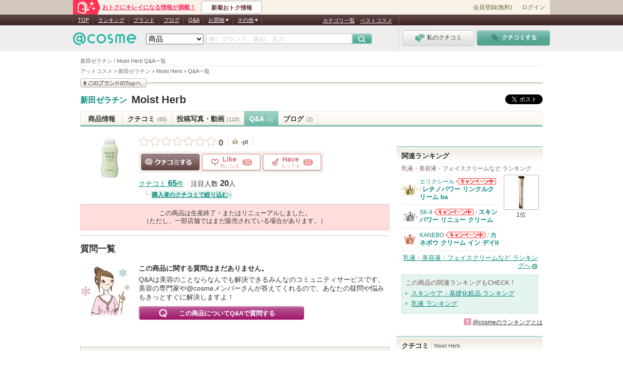

--- FILE ---
content_type: text/javascript
request_url: https://www.cosme.net/js/cosmes/default.js?4170df5ac68d538c56d870e7d3256e3b884da529
body_size: -123
content:

cosme.provide('cosmes.default');cosmes['default']={};